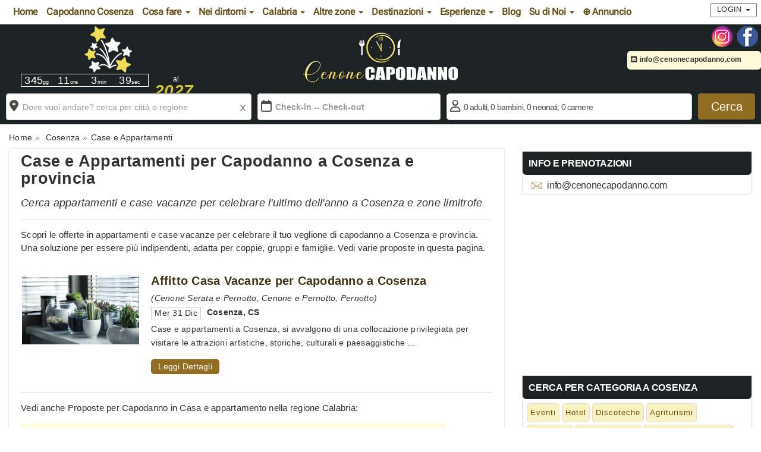

--- FILE ---
content_type: text/html; charset=UTF-8
request_url: https://www.cenonecapodanno.com/cosenza/case-e-appartamenti/
body_size: 18666
content:
 <!DOCTYPE html>
<html lang="it">
<head>
<meta charset="UTF-8">
<meta http-equiv="X-UA-Compatible" content="IE=edge">
<meta name="viewport" content="width=device-width, initial-scale=1">
<link rel="icon" type="image/x-icon" href="https://www.cenonecapodanno.com/cmsportal/site_model/model/1-CenoneCapodanno2.0/images/favicon.ico">
<title>Casa e appartamento Capodanno Cosenza 2027 | Cenonecapodanno.com</title>
<meta name="description" content="Capodanno Case e Appartamenti Cosenza 2027: cerca Case vacanze e Appartamenti in affitto per Capodanno a Cosenza e provincia. Contatta il 3499740804 " />
<meta name="keywords" content="" />
<meta name="robots" content="index,follow" />
<link rel="canonical" href="https://www.cenonecapodanno.com/cosenza/case-e-appartamenti/" />
<link rel="stylesheet" href="https://www.cenonecapodanno.com/cmsportal/common/cache/lib/bootstrap/css/bootstrap.min.css">
<link rel="preload" href="https://www.cenonecapodanno.com/cmsportal/site_model/model/1-CenoneCapodanno2.0/css/site_model.css" as="style" onload="this.onload=null;this.rel='stylesheet'"/>
<link rel="preload" href="https://www.cenonecapodanno.com/cmsportal/site_model/model/1-CenoneCapodanno2.0/css/custom.css" as="style" onload="this.onload=null;this.rel='stylesheet'" />
<link rel="preload" href="https://www.cenonecapodanno.com/cmsportal/page_model/model/cosenza-case-appartamenti/1-InternalCapodanno2.0/css/page_model.css" as="style" onload="this.onload=null;this.rel='stylesheet'"/>


<script src="https://www.cenonecapodanno.com/cmsportal/common/cache/js/jquery-3.5.1.min.js"></script>
<script async src="https://www.cenonecapodanno.com/cmsportal/common/cache/js/fontawesome.js" crossorigin="anonymous"></script>



<link rel="stylesheet" href="https://www.cenonecapodanno.com/cmsportal/common/cache/js/daterangepicker/daterangepicker.css" media="print" onload="this.media='all'" />
<link rel="stylesheet" href="https://www.cenonecapodanno.com/cmsportal/common/cache/js/jqueryui/jquery-ui.css" media="print" onload="this.media='all'"><script defer src="https://www.cenonecapodanno.com/cmsportal/common/cache/js/jqueryui/jquery-ui.js"></script><script defer src="https://www.cenonecapodanno.com/cmsportal/common/cache/js/jqueryui/touch-punch.min.js"></script>

<meta name="google-site-verification" content="shsVfn-Qzf53-3TUteO2DGf-VYhCw3KDpA4ZYNXAKRI" />
<!-- Google tag (gtag.js) -->
<script async src="https://www.googletagmanager.com/gtag/js?id=G-M5WJTFGZRZ"></script>
<script>
  window.dataLayer = window.dataLayer || [];
  function gtag(){dataLayer.push(arguments);}
  gtag('js', new Date());

  gtag('config', 'G-M5WJTFGZRZ');
</script>

<script async src="https://pagead2.googlesyndication.com/pagead/js/adsbygoogle.js?client=ca-pub-6318808103372545"
     crossorigin="anonymous"></script>
</head>
  <body class="page_type_2 cosenza">
	<header class="container bg_theme_header">
		<div class="top-nav bg_theme_second navsticky">
				<nav class="navbar navbar-default">
					<div class="container">
						<div class="navbar-header">
							 <button type="button" class="navbar-toggle collapsed" data-toggle="collapse" data-target="#navbar1" aria-expanded="false" aria-controls="navbar1" id="button-menu-mobile">
							   <span class="sr-only">Toggle navigation</span>
							   <span class="icon-bar"></span>
							   <span class="icon-bar"></span>
							   <span class="icon-bar"></span>
							 </button>
							
								
								 <!-- menu login non loggato visibile su mobile -->
								<div class="visible-xs pull-right ins-annuncio-mobile login-mobile">
									<div class="pull-left">
										

										
											
												
											
											
												
											
											
												<div class="pull-left icon-mail-mobile"><a style="padding: 15px;" href="mailto:info@cenonecapodanno.com?subject=RichiestaInfo" class="link-mail" title="Invia Email"></a></div>
											
										
									</div>
									<ul class="nav navbar-nav navbar-nav-login pull-left">
										<li class="dropdown">
											<a href="#" class="dropdown-toggle collapsed" data-toggle="collapse" data-target="#login-dp-mobile" aria-expanded="false" aria-controls="login-dp-mobile" id="button-login-mobile">Login <span class="caret"></span></a>
										</li>
									</ul>
								</div>
								<!-- fine menu login non loggato visibile su mobile -->
								
								
							
						</div>
						
							
							<!-- menu login non loggato visibile su mobile -->
							<ul id="login-dp-mobile" class="form-login collapse navbar-collapse">
								<li>
									<div class="row">
										<div class="col-md-12">
											<form class="form login-nav" method="post" action="/login" accept-charset="UTF-8">
												<div class="form-group">
													<label class="sr-only" for="Email">Email</label>
													<input type="email" class="form-control" id="Email" name="Email" placeholder="Email" required>
												</div>
												<div class="form-group">
													<label class="sr-only" for="Password">Password</label>
													<input type="password" class="form-control" id="Password" name="Password" placeholder="Password" required>
												</div>
												<div class="form-group">
													<button type="submit" class="btn btn-primary btn-block">Accedi</button>
												</div>
											</form>
											<div class="help-block">
												<a href="/recovery" title="Recupero Password" rel="nofollow">Hai dimenticato la Password?</a>
												<br>Sei nuovo? <a href="/register" class="red" title="registrazione" rel="nofollow"><b>REGISTRATI</b></a> per inserire un Annuncio
											</div>
										</div>
									</div>
								</li>
							</ul>
							<!-- fine menu login non loggato visibile su mobile -->
							
							
						
						<div id="navbar1" class="top-menu collapse navbar-collapse">
							
							<ul id="nav"><li class='menu_64663'><a href='/' title='Home Cenone Capodanno Italia'>Home</a></li><li class='menu_64664'><a href='/cosenza/' title='Cenone Capodanno Cosenza'>Capodanno Cosenza</a></li><li class='dropdown menu_64693'><span class="li_child"  class="dropdown-toggle" data-toggle="dropdown" aria-haspopup="true" aria-expanded="false" aria-disabled="true" >Cosa fare <span class="caret"></span></span><ul class='dropdown-menu'><li class='menu_64694'><a href='/cosenza/cosa-fare-capodanno-cosenza.html' title='Cosa fare per Capodanno a Cosenza e provincia'>Cosa fare a Capodanno a Cosenza</a></li><li class='menu_64695'><a href='/cosenza/hotel/' title='Capodanno Hotel Cosenza'>Hotel</a></li><li class='menu_64696'><a href='/cosenza/discoteche/' title='Capodanno Discoteche Cosenza'>Discoteche</a></li><li class='menu_64697'><a href='/cosenza/ristoranti/' title='Capodanno Ristoranti Cosenza'>Ristoranti</a></li><li class='menu_64698'><a href='/cosenza/agriturismi/' title='Capodanno Agriturismi Cosenza'>Agriturismi</a></li><li class='menu_64699'><a href='/cosenza/ville-e-castelli/' title='Capodanno Ville e Castelli Cosenza'>Ville e Castelli</a></li><li class='menu_64700'><a href='/cosenza/case-e-appartamenti/' title='Capodanno Case e Appartamenti Cosenza'>Case e Appartamenti</a></li><li class='menu_64701'><a href='/cosenza/eventi/' title='Capodanno Eventi Cosenza'>Eventi</a></li><li class='menu_64702'><a href='/cosenza/capodanno-cosenza-in-piazza-in-centro.html' title='Capodanno in Piazza a Cosenza'>Capodanno in Piazza</a></li></ul></li><li class='dropdown menu_73905'><span class="li_child"  class="dropdown-toggle" data-toggle="dropdown" aria-haspopup="true" aria-expanded="false" aria-disabled="true" >Nei dintorni <span class="caret"></span></span><ul class='dropdown-menu'><li class='menu_74090'><a href='/cosenza/capodanno-rossano.html' title='Capodanno a Rossano'>Capodanno a Rossano</a></li><li class='menu_74091'><a href='/cosenza/capodanno-rende.html' title='Capodanno a Rende'>Capodanno a Rende</a></li><li class='menu_74092'><a href='/cosenza/capodanno-acri.html' title='Capodanno ad Acri'>Capodanno ad Acri</a></li><li class='menu_74093'><a href='/cosenza/capodanno-castrovillari.html' title='Capodanno a Castrovillari'>Capodanno a Castrovillari</a></li></ul></li><li class='dropdown menu_64665'><span class="li_child"  class="dropdown-toggle" data-toggle="dropdown" aria-haspopup="true" aria-expanded="false" aria-disabled="true" >Calabria <span class="caret"></span></span><ul class='dropdown-menu'><li class='menu_64666 evidence'><a href='/calabria/' title='Offerte Capodanno Calabria'>Capodanno Calabria</a></li><li class='menu_64667'><a href='/catanzaro/' title='Offerte Capodanno Catanzaro'>Capodanno Catanzaro</a></li><li class='menu_64668'><a href='/crotone/' title='Offerte Capodanno Crotone'>Capodanno Crotone</a></li><li class='menu_64669'><a href='/vibo-valentia/' title='Offerte Capodanno Vibo Valentia'>Capodanno Vibo Valentia</a></li><li class='menu_73736'><a href='/reggio-calabria/' title='Offerte Capodanno Reggio Calabria'>Capodanno Reggio Calabria</a></li></ul></li><li class='dropdown menu_64670'><span class="li_child"  class="dropdown-toggle" data-toggle="dropdown" aria-haspopup="true" aria-expanded="false" aria-disabled="true" >Altre zone <span class="caret"></span></span><ul class="dropdown-menu multi-column columns-3"><div class="row"><div class="col-sm-4"><ul class="multi-column-dropdown"><li class='menu_64671 evidence'><a href='/offerte/nord-italia/' title='Offerte Capodanno Nord Italia'>Capodanno Nord Italia</a></li><li class='menu_64672'><a href='/lombardia/' title='Offerte Capodanno Lombardia'>Capodanno Lombardia</a></li><li class='menu_64673'><a href='/veneto/' title='Offerte Capodanno Veneto'>Capodanno Veneto</a></li><li class='menu_64674'><a href='/piemonte/' title='Offerte Capodanno Piemonte'>Capodanno Piemonte</a></li><li class='menu_64675'><a href='/liguria/' title='Offerte Capodanno Liguria'>Capodanno Liguria</a></li><li class='menu_64676'><a href='/valle-d-aosta/' title='Offerte Capodanno Valle d Aosta'>Capodanno Valle d'Aosta</a></li><li class='menu_64677'><a href='/trentino-alto-adige/' title='Offerte Capodanno Trentino Alto Adige'>Capodanno Trentino Alto Adige</a></li><li class='menu_64678'><a href='/friuli-venezia-giulia/' title='Offerte Capodanno Friuli Venezia Giulia'>Capodanno Friuli Venezia Giulia</a></li><li class='menu_64679'><a href='/emilia-romagna/' title='Offerte Capodanno Emilia Romagna'>Capodanno Emilia Romagna</a></li></li></li></li></li></li></li></li></li></li></li></li></li></li></ul></div><div class="col-sm-4"><ul class="multi-column-dropdown"></li></li></li></li></li></li></li></li></li><li class='menu_64680 evidence'><a href='/offerte/centro-italia/' title='Offerte Capodanno Centro Italia'>Capodanno Centro Italia</a></li><li class='menu_64681'><a href='/toscana/' title='Offerte Capodanno Toscana'>Capodanno Toscana</a></li><li class='menu_64682'><a href='/umbria/' title='Offerte Capodanno Umbria'>Capodanno Umbria</a></li><li class='menu_64683'><a href='/marche/' title='Offerte Capodanno Marche'>Capodanno Marche</a></li><li class='menu_64684'><a href='/lazio/' title='Offerte Capodanno Lazio'>Capodanno Lazio</a></li><li class='menu_64685'><a href='/abruzzo/' title='Offerte Capodanno Abruzzo'>Capodanno Abruzzo</a></li><li class='menu_64686'><a href='/molise/' title='Offerte Capodanno Molise'>Capodanno Molise</a></li></li></li></li></li></li></li></ul></div><div class="col-sm-4"><ul class="multi-column-dropdown"></li></li></li></li></li></li></li></li></li></li></li></li></li></li></li></li><li class='menu_64687 evidence'><a href='/offerte/sud-italia-e-isole/' title='Offerte Capodanno Sud Italia e isole'>Capodanno Sud Italia e isole</a></li><li class='menu_64688'><a href='/campania/' title='Offerte Capodanno Campania'>Capodanno Campania</a></li><li class='menu_64689'><a href='/basilicata/' title='Offerte Capodanno Basilicata'>Capodanno Basilicata</a></li><li class='menu_64690'><a href='/puglia/' title='Offerte Capodanno Puglia'>Capodanno Puglia</a></li><li class='menu_64691'><a href='/sicilia/' title='Offerte Capodanno Sicilia'>Capodanno Sicilia</a></li><li class='menu_64692'><a href='/sardegna/' title='Offerte Capodanno Sardegna'>Capodanno Sardegna</a></li></ul></div></div></ul><li class='dropdown menu_64703'><span class="li_child"  class="dropdown-toggle" data-toggle="dropdown" aria-haspopup="true" aria-expanded="false" aria-disabled="true" >Destinazioni <span class="caret"></span></span><ul class='dropdown-menu'><li class='menu_64704'><a href='/cosenza/offerte/terme-spa-benessere/' title='Offerte Capodanno alle Terme o SPA a Cosenza e provincia'>Capodanno alle Terme o SPA</a></li><li class='menu_64705'><a href='/cosenza/offerte/montagna/' title='Offerte Capodanno Montagna a Cosenza e provincia'>Capodanno in Montagna</a></li><li class='menu_64706'><a href='/cosenza/offerte/al-mare/' title='Offerte Capodanno Al Mare a Cosenza e provincia'>Capodanno al Mare</a></li><li class='menu_64707'><a href='/cosenza/offerte/citta-d-arte/' title='Offerte Capodanno nelle Citt&agrave; d Arte a Cosenza e provincia'>Capodanno nelle Citt&agrave; d'Arte</a></li><li class='menu_64708'><a href='/cosenza/offerte/centro-citta/' title='Offerte Capodanno in Centro Citt&agrave; a Cosenza e provincia'>Capodanno in Centro Citt&agrave;</a></li><li class='menu_64709'><a href='/cosenza/offerte/campagna-verde-collina/' title='Offerte Capodanno in Campagna nel Verde a Cosenza e provincia'>Capodanno in Campagna nel Verde</a></li></ul></li><li class='dropdown menu_64710'><span class="li_child"  class="dropdown-toggle" data-toggle="dropdown" aria-haspopup="true" aria-expanded="false" aria-disabled="true" >Esperienze <span class="caret"></span></span><ul class='dropdown-menu'><li class='menu_64711'><a href='/cosenza/offerte/per-coppie/' title='Capodanno Per Coppie a Cosenza e provincia'>Capodanno Per Coppie</a></li><li class='menu_64712'><a href='/cosenza/offerte/per-famiglie-con-bambini/' title='Capodanno per Famiglie a Cosenza e provincia'>Capodanno per Famiglie</a></li><li class='menu_64713'><a href='/cosenza/offerte/musica-dal-vivo/' title='Capodanno con Musica dal Vivo a Cosenza e provincia' rel='nofollow'>Capodanno con Musica dal Vivo</a></li><li class='menu_64714'><a href='/cosenza/offerte/musica-dj-set/' title='Capodanno con Musica Dj Set a Cosenza e provincia' rel='nofollow'>Capodanno con Musica Dj Set</a></li><li class='menu_64715'><a href='/cosenza/offerte/cenone-serata-e-pernotto/' title='Cenone serata e pernotto a Cosenza e provincia' rel='nofollow'>Cenone serata e pernotto</a></li><li class='menu_64716'><a href='/cosenza/offerte/cenone-e-serata/' title='Cenone e serata a Cosenza e provincia' rel='nofollow'>Cenone e serata</a></li></ul></li><li class='menu_68032'><a href='/cosenza/blog/' title='Blog e News sul Capodanno' rel='follow'>Blog</a></li><li class='dropdown menu_64717'><span class="li_child"  class="dropdown-toggle" data-toggle="dropdown" aria-haspopup="true" aria-expanded="false" aria-disabled="true" >Su di Noi <span class="caret"></span></span><ul class='dropdown-menu'><li class='menu_74548'><a href='/partner' title='Diventa Partner'>Diventa Partner</a></li><li class='menu_64718'><a href='/chi-siamo.html' title='Chi Siamo'>Chi Siamo</a></li><li class='menu_64719'><a href='/faq.html' title='Domande Frequenti'>FAQ - Domande Frequenti</a></li></ul></li><li class='menu_67912'><a href='/register' title='Inserisci Annuncio' rel='nofollow'>&oplus; Annuncio</a></li></ul>
							
							<div class="visible-xs menu-social-mobile text-center m-t-10 m-b-10">
								 
									<a href="https://www.instagram.com/cenonecapodanno/" title="Seguici sulla pagina Instagram di cenonecapodanno.com" target="_blank"><img src="/cmsportal/common/cache/images/ig.png" alt="Seguici sulla pagina Instagram di cenonecapodanno.com" height="35" width="35" loading="lazy"></a>
								
								 
									<a href="https://www.facebook.com/cenonecapodanno" title="Seguici sulla pagina Facebook di cenonecapodanno.com" target="_blank"><img src="/cmsportal/common/cache/images/fb.png" alt="Seguici sulla pagina Facebook di cenonecapodanno.com" height="35" width="35" loading="lazy"></a>
								
							</div>
							
								
								<!-- menu login non loggato visibile su desktop -->
									<div class="hidden-xs pull-right navbar-right">
										<ul class="nav navbar-nav navbar-nav-login pull-left">
											<li class="dropdown">
												<a href="#" class="dropdown-toggle" data-toggle="dropdown">Login <span class="caret"></span></a>
												<ul id="login-dp" class="dropdown-menu">
													<li>
														<div class="row">
															<div class="col-md-12">
																<form class="form login-nav" method="post" action="/login" accept-charset="UTF-8">
																	<div class="form-group">
																		<label class="sr-only" for="Email">Email</label>
																		<input type="email" class="form-control" id="Email" name="Email" placeholder="Email" required>
																	</div>
																	<div class="form-group">
																		<label class="sr-only" for="Password">Password</label>
																		<input type="password" class="form-control" id="Password" name="Password" placeholder="Password" required>
																	</div>
																	<div class="form-group">
																		<button type="submit" class="btn btn-primary btn-block">Accedi</button>
																	</div>
																</form>
																<div class="help-block">
																	<a href="/recovery" title="Recupero Password" rel="nofollow">Hai dimenticato la Password?</a>
																	<br>Sei nuovo? <a href="/register" class="red" title="registrazione" rel="nofollow"><b>REGISTRATI</b></a> per inserire un Annuncio
																</div>
															</div>
															
														</div>
													</li>
												</ul>
											</li>
										</ul>
									</div>
								<!-- fine menu login non loggato visibile su desktop -->
								
								
							
						</div>
					</div>
				</nav>
		</div>
		<span class="caption-page">cenonecapodanno.com - cenoni, feste, discoteche, hotel, agriturismi, tutto su come passare il capodanno d'Italia</span>
		<div class="header-content">
			<div class="logo">
				
				<a href="/" title="Home cenonecapodanno.com"><img loading="eager" src="/cmsportal/common/cache/images/logos/logo2.png

" alt="Home cenonecapodanno.com" class="img-responsive" height="105" width="320"></a>
				 
					<div id="countdown">
						<div id="defaultCountdown"></div>
						<span class="newyear">al 
						<span class="newyeartext"><b><i><script type="text/javascript">var austDay = new Date();var capodanno= austDay.getFullYear() + 1; document.write(capodanno);</script></i></b></span>
						</span>
					</div>
				
			</div>
			<div class="header-content-right">
				<div id="contact_dx">
					<div class="social hidden-xs">
						<ul>
						 
							<li><a href="https://www.instagram.com/cenonecapodanno/" title="Seguici sulla pagina Instagram di cenonecapodanno.com" target="_blank"><img src="/cmsportal/common/cache/images/ig.png" alt="Seguici sulla pagina Instagram di cenonecapodanno.com" height="35" width="35" loading="lazy"></a></li>
						
						 
							<li><a href="https://www.facebook.com/cenonecapodanno" title="Seguici sulla pagina Facebook di cenonecapodanno.com" target="_blank"><img src="/cmsportal/common/cache/images/fb.png" alt="Seguici sulla pagina Facebook di cenonecapodanno.com" height="35" width="35" loading="lazy"></a></li>
						
						<!--
						 
							<li><a href="/rss/articles/index.php" title="Abbonati al Feed Rss di cenonecapodanno.com" target="_blank"><img src="/cmsportal/common/cache/images/rss.png" alt="Segui Feed Rss"></a></li>
						
						-->
						</ul>
					</div>
					<div class="info hidden-xs">
						

						
							
								
							
							
								
							
							
								 <p><a href="mailto:info@cenonecapodanno.com?subject=RichiestaInfo" class="link-mail"><i class="fa-solid fa-square-envelope"></i> info@cenonecapodanno.com</a> </p>
							
						
					</div>
				</div>
			</div>

		</div>
		<div class="clear"></div>
			<!--
		   <nav class="navbar navbar-default navsticky">
			   <div id="navbar2" class="nocollapse nonavbar-collapse">
			   
				 <ul class="nav navbar-nav nocollapsenavbar"><li class='menu_41010'><a href='/cosenza/hotel/' title='Hotel Cosenza'>Hotel</a></li><li class='menu_41011'><a href='/cosenza/eventi/' title='Eventi Cosenza'>Eventi</a></li><li class='menu_41012'><a href='/cosenza/discoteche/' title='Discoteche Cosenza'>Discoteche</a></li><li class='menu_41013'><a href='/cosenza/agriturismi/' title='Agriturismi Cosenza'>Agriturismi</a></li><li class='menu_41014'><a href='/cosenza/ristoranti/' title='Ristoranti Cosenza'>Ristoranti</a></li><li class='menu_41015'><a href='/cosenza/ville-e-castelli/' title='Ville e Castelli Cosenza'>Ville e Castelli</a></li><li class='menu_41016'><a href='/cosenza/case-e-appartamenti/' title='Case e Appartamenti Cosenza'>Case e Appartamenti</a></li></ul>
				
			   </div>
		   </nav>
		   -->
	</header>
	<div class="container p-l-0 p-r-0 bg_theme_first">
		
			
				<div >
					<div id="box-search-mobile">
						<div class="search_precompiled col-xs-12">
								<div class="wrapper">
									<div class="content">
										<div class="where"><span class="empty">Dove vuoi andare? cerca per citt&agrave; o regione</span></div>
										<div class="others"></div>
									</div>
								</div>
						</div>
						
					</div>

					<form id="search_form" name="search_form" action="/cmsportal/module/search/search.php" method="GET">
					<div class="box-search m-t-20 m-b-20">
						<div class="row">
							
								<div class="geo col-md-4">
	<div class="form-group">
		<div class="search-container">
		<input type="text" class="form-control" id="val" name="val" placeholder="Dove vuoi andare? cerca per citt&agrave; o regione" value="" maxlength="50" required>
		<div id="search-autocomplete"></div>
		<span class="reset"></span>
		</div>
		<script>
$(document).ready(function(){
	$(function() {
		// URL del file JSON contenente i risultati di ricerca
		var url = "/cmsportal/module/search/json/data.json";

		// Funzione di autocompletamento
		$("#val").autocomplete({
			source: function(request, response) {
				$.ajax({
					url: url,
					dataType: "json",
					success: function(data) {
						// Filtra i risultati in base al termine di ricerca
						var results = $.map(data, function(item) {
							if ((item.Name.toLowerCase().indexOf(request.term.toLowerCase()) !== -1) || (item.Region.toLowerCase().indexOf(request.term.toLowerCase()) !== -1)) {
								return {
									label: item.Name + ((item.Region != '') ? ', '+item.Region :"")+", "+item.Country,
									region: item.Region,
									F_Nazione: item.F_Nazione,
									F_Regione: item.F_Regione,
									F_Provincia: item.F_Provincia,
									F_Citta: item.F_Citta,
									val_type: item.val_type,
									SlugGeo: item.SlugGeo
								};
							}
						});
						response(results.slice(0, 6));
					}
				});
			},
			minLength: 0,
			appendTo: "#search-autocomplete",
			select: function(event, ui) {
				// Azioni da compiere quando un elemento viene selezionato
				//console.log("Hai selezionato: " + ui.item.label);
				var region=ui.item.region;
				var F_Nazione=ui.item.F_Nazione;
				var F_Regione=ui.item.F_Regione;
				var F_Provincia=ui.item.F_Provincia;
				var F_Citta=ui.item.F_Citta;
				var val_type=ui.item.val_type;
				var SlugGeo=ui.item.SlugGeo;
				$("#F_Nazione").val(F_Nazione);
				$("#F_Regione").val(F_Regione);
				$("#F_Provincia").val(F_Provincia);
				$("#F_Citta").val(F_Citta);
				$("#val_type").val(val_type);
				$("#SlugGeo").val(SlugGeo);
				$("#autocomplete").val("1");
			}
		});
		$("#val").focus(function(){
			$(this).keydown();
		}); 
	});
	
	$(function() {
		$( "#search_form .submit_search" ).on( "click", function( event ) {
			var val_search=$("#val").val();
			if( val_search.indexOf(",") >= 0){
				$('#search_form').submit();
			}else{
				//alert( "Non contiene virgola, modifica valori input poi submit" );
				$.ajax({
					url: "/cmsportal/module/search/include/get_searchval_json.php", 
					dataType: "json",
					async: false,
					data: {"val_search": val_search},  
					success: function(json){
							if(json.Name!=""){
								$("#val").val(json.Name + ((json.Region != '') ? ', '+json.Region :"")+ ((json.Country != '') ? ', '+json.Country :""));
								$("#F_Nazione").val(json.F_Nazione);
								$("#F_Regione").val(json.F_Regione);
								$("#F_Provincia").val(json.F_Provincia);
								$("#F_Citta").val(json.F_Citta);
								$("#val_type").val(json.val_type);
								$("#SlugGeo").val(json.SlugGeo);
							}
					},
					error:  function(richiesta,stato){
							errore= "<b>AJAX fallita:</b><br>"+richiesta.status+" "+stato;
								$("#errprovincia").html(errore);
								return false;
					}
				});
			}
		});
	});

});
</script>
		<input type="hidden" id="val_type" name="val_type" value="">
		<input type="hidden" id="F_Nazione" name="F_Nazione" value="">
		<input type="hidden" id="F_Regione" name="F_Regione" value="">
		<input type="hidden" id="F_Provincia" name="F_Provincia" value="">
		<input type="hidden" id="F_Citta" name="F_Citta" value="">
		<input type="hidden" id="SlugGeo" name="SlugGeo" value="">
	</div>
</div>
							
								<script>
$(document).ready(function(){
$('#search_form #DateRange').daterangepicker({
	"autoUpdateInput": false,
    "locale": {
        "format": "DD/MM/YYYY",
        "separator": " - ",
        "applyLabel": "Applica",
        "cancelLabel": "Cancella",
        "fromLabel": "Da",
        "toLabel": "A",
        "customRangeLabel": "Custom",
        "weekLabel": "W",
        "daysOfWeek": [
            "Dom","Lun","Mar","Mer","Gio","Ven","Sab"
        ],
        "monthNames": [
            "Gennaio","Febbraio","Marzo","Aprile","Maggio","Giugno","Luglio","Agosto","Settembre","Ottobre","Novembre","Dicembre"
        ],
        "firstDay": 1
    },
    "minDate": "25/12/2026",
    "maxDate": "06/01/2027",
    "opens": "center",
	"autoApply": true,
}, function(start, end, label) {
  console.log('Nuovo periodo selezionato ' + start.format('YYYY-MM-DD') + ' a ' + end.format('YYYY-MM-DD') + ' (predefined range: ' + label + ')');
});

	$('#search_form input[name="DateRange"]').on('apply.daterangepicker', function(ev, picker) {
		$(this).val(picker.startDate.format('DD/MM/YYYY') + ' - ' + picker.endDate.format('DD/MM/YYYY'));
	});

	$('#search_form input[name="DateRange"]').on('cancel.daterangepicker', function(ev, picker) {
		$(this).val('');
	});
});
</script>
<div class="date-range col-md-3">
	<div class="form-group">
		<input type="text" class="form-control" name="DateRange" id="DateRange" placeholder="Check-in -- Check-out" value=""  inputmode='none' onkeydown="return false;"  />
	</div>
</div>
							
								<script>
  $(document).ready(function(){
	
	$(document).mouseup(function(e) {
		if (e.target.className != 'Occupancy' && !$('#search_form .Occupancy').find(e.target).length) {
			$("#search_form .Occupancy").hide();
		}
		$('#search_form .GuestsField').click(function() {
		  $('#search_form .Occupancy').toggle(0);
		});
	});

	$(function(){
		  var qty_adults = '#search_form #qty_adults';
		  var qty_childs = '#search_form #qty_childs';
		  var qty_newborns = '#search_form #qty_newborns';
		  var qty_rooms = '#search_form #qty_rooms';
		  var val_adults = '#search_form .val_adults';
		  var val_childs = '#search_form .val_childs';
		  var val_newborns = '#search_form .val_newborns';
		  var val_rooms = '#search_form .val_rooms';
		  var val_pets = '#search_form .val_pets';
		  var lab_adults = '#search_form .lab_adults';
		  var lab_childs = '#search_form .lab_childs';
		  var lab_newborns = '#search_form .lab_newborns';
		  var lab_rooms = '#search_form .lab_rooms';

		  var max_adults_search=30;
		  var max_childs_search=10;
		  var max_newborns_search=10;
		  var max_rooms_search=30;
		  
		  //Set default value to n (n = 1)
		  $(qty_adults).val(0);
		  $(qty_childs).val(0);
		  $(qty_newborns).val(0);
		  $(qty_rooms).val(0);

		  cur_adults_s=$(qty_adults).val();
		  cur_childs_s=$(qty_childs).val();
		  cur_newborns_s=$(qty_newborns).val();
		  cur_rooms_s=$(qty_rooms).val();

		  //On click add 1 to n
		  $('#search_form .adults .plus').on('click', function(e){
			e.preventDefault();
			if(cur_adults_s<max_adults_search){
				++cur_adults_s;
				$(qty_adults).val(cur_adults_s);
				$(val_adults).html(cur_adults_s);
				if(cur_adults_s==1){
					$(lab_adults).html("<b>adulto</b>");
				}else if(cur_adults_s>1){
					$(lab_adults).html("<b>adulti</b>");
				}
				$('#search_form .adults .min').prop("disabled", false);
			}
		  });
		  $('#search_form .childs .plus').on('click', function(e){
			e.preventDefault();
			if(cur_childs_s<max_childs_search){
				++cur_childs_s;
				$(qty_childs).val(cur_childs_s);
				$(val_childs).html(cur_childs_s);
				if(cur_childs_s==1){
					$(lab_childs).html("<b>bambino</b>");
				}else if(cur_childs_s>1){
					$(lab_childs).html("<b>bambini</b>");
				}
				$('#search_form .childs .min').prop("disabled", false);
			}
		  });
		  $('#search_form .newborns .plus').on('click', function(e){
			e.preventDefault();
			if(cur_newborns_s<max_newborns_search){
				++cur_newborns_s;
				$(qty_newborns).val(cur_newborns_s);
				$(val_newborns).html(cur_newborns_s);
				if(cur_newborns_s==1){
					$(lab_newborns).html("<b>neonato</b>");
				}else if(cur_newborns_s>1){
					$(lab_newborns).html("<b>neonati</b>");
				}
				$('#search_form .newborns .min').prop("disabled", false);
			}
		  });
		  $('#search_form .rooms .plus').on('click', function(e){
			e.preventDefault();
			if(cur_rooms_s<max_rooms_search){
				++cur_rooms_s;
				$(qty_rooms).val(cur_rooms_s);
				$(val_rooms).html(cur_rooms_s);
				if(cur_rooms_s==1){
					$(lab_rooms).html("<b>camera</b>");
				}else if(cur_rooms_s>1){
					$(lab_rooms).html("<b>camere</b>");
				}
				$('#search_form .rooms .min').prop("disabled", false);
			}
		  });

			//On click remove 1 to n
		  $('#search_form .adults .min').on('click', function(e){
			e.preventDefault();
			if (cur_adults_s >= 1) {
				--cur_adults_s
				$(qty_adults).val(cur_adults_s);
				$(val_adults).html(cur_adults_s);
				if(cur_adults_s==1){
					$(lab_adults).html("<b>adulto</b>");
				}else if(cur_adults_s>1){
					$(lab_adults).html("<b>adulti</b>");
				}else if(cur_adults_s==0){
					$(lab_adults).html("adulti");
					$('#search_form .adults .min').prop("disabled", true);
				}
			}
		  });
		  $('#search_form .childs .min').on('click', function(e){
			e.preventDefault();
			if (cur_childs_s >= 1) {
				--cur_childs_s
				$(qty_childs).val(cur_childs_s);
				$(val_childs).html(cur_childs_s);
				if(cur_childs_s==1){
					$(lab_childs).html("<b>bambino</b>");
				}else if(cur_childs_s>1){
					$(lab_childs).html("<b>bambini</b>");
				}else if(cur_childs_s==0){
					$(lab_childs).html("bambini");
					$('#search_form .childs .min').prop("disabled", true);
				}
			} 
		  });
		  $('#search_form .newborns .min').on('click', function(e){
			e.preventDefault();
			if (cur_newborns_s >= 1) {
				--cur_newborns_s
				$(qty_newborns).val(cur_newborns_s);
				$(val_newborns).html(cur_newborns_s);
				if(cur_newborns_s==1){
					$(lab_newborns).html("<b>neonato</b>");
				}else if(cur_newborns_s>1){
					$(lab_newborns).html("<b>neonati</b>");
				}else if(cur_newborns_s==0){
					$(lab_newborns).html("neonati");
					$('#search_form .newborns .min').prop("disabled", true);
				}
			}
		  });
		  $('#search_form .rooms .min').on('click', function(e){
			e.preventDefault();
			if (cur_rooms_s >= 1) {
				--cur_rooms_s
				$(qty_rooms).val(cur_rooms_s);
				$(val_rooms).html(cur_rooms_s);
				if(cur_rooms_s==1){
					$(lab_rooms).html("<b>camera</b>");
				}else if(cur_rooms_s>1){
					$(lab_rooms).html("<b>camere</b>");
				}else if(cur_rooms_s==0){
					$(lab_rooms).html("camere");
					$('#search_form .rooms .min').prop("disabled", true);
				}
			}
		  });

		$('#search_form #slider_pets').on('click',function(e) {
		e.preventDefault();
		  $('#search_form input[id^=pets_check]').each(function() {
				if( $(this).is(':checked') ) {
					$(this).attr("checked", false);
					$(val_pets).html("");
				}else if(!$(this).is(':checked')){
					$(this).attr("checked", true);
					$(val_pets).html("<b>, con animali</b>");
				}
		  });
		});
	});

});
</script>
<div class="guestsfield col-md-4 GuestCol">
	<div class="form-group">
		<div class="GuestsField">
			<span class="guest_adults"><span class="val_adults">0</span> <span class="lab_adults">adulti</span>,</span>
			<span class="guest_childs"><span class="val_childs">0</span> <span class="lab_childs">bambini</span>,</span>
			<span class="guest_newborns"><span class="val_newborns">0</span> <span class="lab_newborns">neonati</span>,</span>
			<span class="guest_rooms"><span class="val_rooms">0</span> <span class="lab_rooms">camere</span></span>
			<span class="guest_pets"><span class="val_pets"></span></span>
		</div>
		<div class="Occupancy">
			<div class="field adults">
				<div class="label"><span class="name">Adulti</span><span class="note"></span></div>
				<div class="input">
					<button class="min button" disabled>-</button><input type="text" name="qty_adults" class="qty" id="qty_adults" maxlength="2" required inputmode='none' onkeydown="return false;" readonly value="0" /><button class="plus button">+</button>
				</div>
			</div>
			<div class="field childs">
				<div class="label"><span class="name">Bambini</span><span class="note"> (Da 3 a 12 anni)</span></div>
				<div class="input">
					<button class="min button" disabled>-</button><input type="text" name="qty_childs" class="qty" id="qty_childs" maxlength="2" required inputmode='none' onkeydown="return false;" readonly value="0" /><button class="plus button">+</button>
				</div>
			</div>
			<div class="field newborns">
				<div class="label"><span class="name">Neonati</span><span class="note"> (Da 0 a 3 anni)</span></div>
				<div class="input">
					<button class="min button" disabled>-</button><input type="text" name="qty_newborns" class="qty" id="qty_newborns" maxlength="2" required inputmode='none' onkeydown="return false;" readonly value="0" /><button class="plus button">+</button>
				</div>
			</div>
			<div class="field rooms">
				<div class="label"><span class="name">Camere</span></div>
				<div class="input">
					<button class="min button" disabled>-</button><input type="text" name="qty_rooms" class="qty" id="qty_rooms" maxlength="2" required inputmode='none' onkeydown="return false;" readonly value="0" /><button class="plus button">+</button>
				</div>
			</div>
			<div class="field pets">
				<div class="label"><span class="name">Animali domestici</span></div>
				<div class="input">
					<label class="switch"><input type="checkbox" name="pets_check" id="pets_check" ><div class="slider round" id="slider_pets"></div></label>
				</div>
			</div>
			<div class="field ok text-center">
				<input type="button" value="Ok" class="btn-ok" />
			</div>
		</div>
	</div>
</div>
							
							<script>
							  $(document).ready(function(){
								$("#search_form").on('submit',function(e) {
									$("#Invia_Richiesta").prop("disabled",true);
								});

								$("#search_form").on('click', function(e){
								  $(".box-contact-stycky").css("display", "none").fadeOut();
								});
							});
							</script>
							<div class="col-md-1">
								<div class="form-group"><input value="Cerca" name="submit" id="submit_search" class="btn btn-primary btn-block submit_search" type="submit"></div>
							</div>
						</div>
					</div>
					<input type="hidden" name="search" value="search"> 
					</form>
				</div>
			
		
		<main id="info-home" class="row">   
			
				<div class="col-md-12 hidden-xs breadcrumb-content">
					
					<ol class="breadcrumb" itemscope itemtype="http://schema.org/BreadcrumbList"><li class="breadcrumb-item" itemprop="itemListElement" itemscope itemtype="http://schema.org/ListItem"><a href='/' itemprop="item"><span itemprop="name">Home</span></a><meta itemprop="position" content="1" /></li><li class="breadcrumb-item" itemprop="itemListElement" itemscope itemtype="http://schema.org/ListItem"> <a href='/cosenza/' itemprop="item"><span itemprop="name"> Cosenza</span></a><meta itemprop="position" content="2" /></li><li class="breadcrumb-item" itemprop="itemListElement" itemscope
      itemtype="http://schema.org/ListItem"><a itemprop="item" href='/cosenza/case-e-appartamenti/' title='Cenone Capodanno Case e Appartamenti'><span itemprop="name">Case e Appartamenti</span></a><meta itemprop="position" content="3" /></li></ol>
				</div>
			
			
				<div class="col-md-12 box-content-container">
	<div class="left-cloumn col-md-8">
		<div class="box-container">
			<div class="header-category">
				<h1 class="page-title">Case e Appartamenti per Capodanno a Cosenza e provincia
				</h1>
				
					<h2 id="sub_title_page">Cerca appartamenti e case vacanze per celebrare l'ultimo dell'anno a Cosenza e zone limitrofe</h2>
				
			</div>
			<div id="paragraph_page"><p>Scopri le offerte in appartamenti e case vacanze per celebrare il tuo veglione di capodanno a Cosenza e provincia. Una soluzione per essere pi&ugrave; indipendenti, adatta per coppie, gruppi e famiglie. Vedi varie proposte in questa pagina.</p></div>
			
			<section id="list-category" class="col-md-12 p-l-0 p-r-0 no-border">
				
					
						
					
					<article class="visual1 bg_theme_second col-md-12 col-sm-12 col-xs-12">
	<div class="visual1-wrapper" itemscope itemtype="http://schema.org/Event">
		<div class="thumbsection">
			<a itemprop="url" href="https://www.cenonecapodanno.com/case-e-appartamenti/225825/affitto-casa-vacanze-capodanno-cosenza/" title="Clicca link a Affitto Casa Vacanze per Capodanno a Cosenza">
			<img src="https://www.cenonecapodanno.com/cmsportal/common/cache/content_manager/images/225825/large/affitto-casa-vacanze-capodanno-cosenza.jpg" alt="Foto Casa e appartamento Cosenza Capodanno" title="Affitto Casa Vacanze Capodanno Cosenza" itemprop="image" loading="lazy"></a>
		</div>
		<div class="content_info">
			<h3 itemprop="name"><a href="https://www.cenonecapodanno.com/case-e-appartamenti/225825/affitto-casa-vacanze-capodanno-cosenza/" title="Clicca link a Affitto Casa Vacanze per Capodanno a Cosenza">Affitto Casa Vacanze per Capodanno a Cosenza</a></h3>
			<div class="visual1-category">(Cenone Serata e Pernotto, Cenone e Pernotto, Pernotto)</div>
			<div class="visual1-datelocation col-md-12 col-sm-12 col-xs-12 p-l-0">	
				<div class="visual1-date" itemprop="startDate" content="2025-12-31T20:00:00+01:00">Mer 31 Dic</div>
				<div class="visual1-location" itemprop="location" itemscope itemtype="http://schema.org/Place">
	<div itemprop="name">
	<div itemprop="address" itemscope itemtype="http://schema.org/PostalAddress">
		<span itemprop="addressLocality">Cosenza</span>,  <span itemprop="addressRegion">CS</span>
	</div>
	</div>
</div>
			</div>
			<div class="visual1-description" itemprop="description"><p>
Case e appartamenti a Cosenza, si avvalgono di una collocazione privilegiata per visitare le attrazioni artistiche, storiche, culturali e paesaggistiche ...</p></div>
			<div class="visual1-content-center col-md-12 col-sm-12 col-xs-12 p-l-0">
				
			</div>
			<span class="visual1-more hidden-xs"><a itemprop="url" href="https://www.cenonecapodanno.com/case-e-appartamenti/225825/affitto-casa-vacanze-capodanno-cosenza/" title="Leggi tutto Affitto Casa Vacanze per Capodanno a Cosenza">Leggi Dettagli</a></span>	
		</div>
	</div>
</article>
				
				
			</section>
			
			
			
				<div id="bottom-page"><p>Vedi anche Proposte per Capodanno in Casa e appartamento nella regione Calabria:</p>
<ul class="list_other_link">
<li><a title="Capodanno in Calabria in Case e Appartamenti" href="https://www.cenonecapodanno.com/calabria/case-e-appartamenti/">Capodanno in Casa e appartamento in Calabria</a></li>
</ul>
<p>Per avere ulteriori informazioni su Case e Appartamenti per Capodanno a Cosenza e zone limitrofe, <a class="anchor" href="#cform">contattaci</a> attraverso il modulo qui in basso.</p>
<p>Se stai cercando un modo unico e affascinante per trascorrere il Capodanno, la provincia di Cosenza e i suoi dintorni sono la scelta perfetta. Con la loro storia, cultura e paesaggi mozzafiato, questa zona offre una vasta gamma di attrazioni che renderanno la tua vacanza indimenticabile.</p>
<p><strong>Cosenza</strong>, la capitale della provincia, &egrave; una citt&agrave; ricca di storia e cultura. Potrai visitare il <strong>Castello Svevo</strong>, una maestosa fortezza che domina la citt&agrave;, e scoprire le stradine caratteristiche del centro storico. Non perderti il <strong>Duomo di Cosenza</strong>, un capolavoro di arte e architettura, e il <strong>Teatro Rendano</strong>, che offre spettacoli teatrali di alto livello.</p>
<p>Ma la provincia di Cosenza offre molto di pi&ugrave;. Se sei un amante della natura, non puoi perderti il <strong>Parco Nazionale della Sila</strong>, con i suoi boschi secolari e i laghi cristallini. Qui potrai praticare escursioni, passeggiate a cavallo o semplicemente rilassarti immerso nella natura incontaminata.</p>
<p>Se invece sei interessato alla cultura e alla storia, ti consiglio di visitare <strong>Paola</strong>, la citt&agrave; natale di San Francesco di Paola. Qui potrai visitare il <strong>Santuario di San Francesco di Paola</strong>, un luogo di grande spiritualit&agrave; e bellezza, e ammirare la vista panoramica sulla costa tirrenica.</p>
<p>Per gli amanti del mare, la provincia di Cosenza offre numerose localit&agrave; balneari, come <strong>Diamante</strong> e <strong>Praia a Mare</strong>. Qui potrai rilassarti sulla spiaggia, fare un tuffo nelle acque cristalline e gustare deliziosi piatti di pesce nei numerosi ristoranti lungo il mare.</p>
<p>E durante il periodo natalizio e di Capodanno, la provincia di Cosenza si anima di eventi e manifestazioni. Potrai partecipare alle tradizionali <strong>presepi viventi</strong>, visitare i mercatini di Natale e assistere a spettacoli e concerti. Non perderti il suggestivo <strong>presepe di Cerchiara di Calabria</strong>, uno dei pi&ugrave; grandi e belli d'Italia.</p>
<p>Inoltre, se stai cercando una soluzione di alloggio per il tuo soggiorno, ti consiglio di optare per una<strong> casa o un appartamento in affitto</strong>. Questa opzione ti permetter&agrave; di vivere l'atmosfera locale, di avere pi&ugrave; spazio e di risparmiare rispetto a un hotel.</p>
<p>Quindi, se vuoi trascorrere un Capodanno indimenticabile, scegli la provincia di Cosenza e i suoi dintorni. Ti aspettano storia, cultura, paesaggi mozzafiato e tante attivit&agrave; da fare. Non perderti l'opportunit&agrave; di vivere un'esperienza unica in una delle zone pi&ugrave; affascinanti d'Italia.</p>
<h2>Perch&egrave; passare il capodanno in casa o appartamento a Cosenza e dintorni?</h2>
<p>Se stai cercando un modo diverso e pi&ugrave; intimo per festeggiare il Capodanno, allora considera di trascorrere questa occasione speciale in una casa vacanze o appartamento a Cosenza e dintorni. Ci sono molti vantaggi e buoni motivi per scegliere questa opzione rispetto ad altre location tradizionali come hotel, ristoranti, agriturismi, discoteche, ville, casali e castelli.</p>
<p><strong>Per le famiglie</strong></p>
<ul>
<li>Pace e tranquillit&agrave;: potrai godere di un ambiente familiare e rilassante, lontano dal trambusto delle feste in luoghi affollati.</li>
<li>Privacy: avrai tutto lo spazio necessario per te e la tua famiglia, senza dover condividere spazi comuni con estranei.</li>
<li>Flessibilit&agrave;: potrai organizzare le attivit&agrave; in base alle esigenze dei tuoi bambini e avere a disposizione una cucina attrezzata per preparare i pasti preferiti della tua famiglia.</li>
</ul>
<p><strong>Per le coppie</strong></p>
<ul>
<li>Romanticismo: potrai creare un'atmosfera romantica e intima per festeggiare il Capodanno insieme alla tua dolce met&agrave;.</li>
<li>Libert&agrave;: avrai la libert&agrave; di scegliere come trascorrere il tuo tempo senza vincoli di orari o regole.</li>
<li>Costi ridotti: risparmi sui costi delle cene e degli eventi organizzati dai ristoranti, senza rinunciare al divertimento.</li>
</ul>
<p><strong>Per i gruppi di amici</strong></p>
<ul>
<li>Convivialit&agrave;: potrete stare tutti insieme sotto lo stesso tetto, creando un'atmosfera di festa e divertimento.</li>
<li>Economicit&agrave;: dividendo le spese tra tutti, risparmierete sul costo complessivo rispetto ad altre soluzioni.</li>
<li>Libert&agrave; di scelta: potrete organizzare feste private, cenare a casa o esplorare i locali e le discoteche della zona.</li>
</ul>
<p>Quindi, se vuoi rendere il tuo Capodanno davvero speciale, considera di prenotare una casa vacanze o appartamento a Cosenza e dintorni. Potrai godere di tutti i comfort di una vera casa, con la flessibilit&agrave; e l'intimit&agrave; che solo questo tipo di soluzione pu&ograve; offrire. Non perdere l'opportunit&agrave; di vivere un'esperienza unica e indimenticabile!</p>
<h2>Quale tipo di case affittare per capodanno a Cosenza e dintorni?</h2>
<p>Se stai cercando una sistemazione per trascorrere il Capodanno a Cosenza e dintorni, hai diverse opzioni a tua disposizione. La scelta del tipo di casa o appartamento dipende dalle tue esigenze e dal numero di persone con cui viaggi.</p>
<p>Se sei una coppia in cerca di un soggiorno romantico, un <strong>monolocale</strong> potrebbe essere la scelta ideale. Questi appartamenti compatti offrono una soluzione intima e accogliente per una fuga romantica. Potrai goderti la privacy e il comfort di un ambiente tutto per voi.</p>
<p>Se invece viaggi con la tua famiglia, un <strong>trilocale</strong> potrebbe essere la soluzione migliore. Questi appartamenti spaziosi offrono camere separate per i genitori e i bambini, garantendo a tutti un po' di privacy. Potrete trascorrere piacevoli momenti in famiglia nella zona giorno comune e avere spazi sufficienti per muovervi liberamente.</p>
<p>Se sei un gruppo di amici in cerca di divertimento, potreste considerare l'opzione di affittare una <strong>villa</strong> o una <strong>villetta</strong>. Queste case indipendenti offrono ampi spazi interni ed esterni, perfetti per organizzare feste o cene con gli amici. Avrete la libert&agrave; di godervi il vostro soggiorno senza preoccuparvi di disturbare i vicini.</p>
<p>Se invece desideri un'esperienza pi&ugrave; rustica e autentica, potresti optare per un <strong>casale</strong>. Queste antiche strutture ristrutturate offrono un'atmosfera unica, immersa nella natura. Potrai goderti il fascino della campagna e assaporare la tradizione culinaria locale.</p>
<p>Infine, se sei un amante dello stile moderno e industriale, potresti considerare l'opzione di affittare un <strong>loft</strong>. Questi spazi aperti e contemporanei offrono un'esperienza unica, con interni minimalisti e arredi di design.</p>
<h2>Dove cercare casa in affitto per capodanno a Cosenza e dintorni?</h2>
<p>Se stai cercando una<strong> casa in affitto</strong> per trascorrere il Capodanno a Cosenza e dintorni, hai diverse opzioni da considerare. La scelta tra il centro citt&agrave; e i dintorni della provincia dipende dalle tue preferenze e dalle tue esigenze. Qui di seguito, ti fornir&ograve; alcune informazioni utili per aiutarti a prendere una decisione informata.</p>
<p>Se preferisci vivere nel cuore pulsante della citt&agrave;, il centro di Cosenza &egrave; la scelta ideale. Qui troverai una vasta gamma di case e appartamenti in affitto, adatti a diversi budget. Alcune delle vie pi&ugrave; popolari per cercare una casa in affitto includono <strong>Corso Mazzini</strong>, <strong>Viale della Repubblica</strong> e <strong>Via Popilia</strong>. Queste vie sono vicine a negozi, ristoranti e attrazioni turistiche, offrendoti la comodit&agrave; di avere tutto a portata di mano.</p>
<p>Tuttavia, se preferisci una posizione pi&ugrave; tranquilla e immersa nella natura, i dintorni di Cosenza offrono belle opportunit&agrave;. Ad esempio, il quartiere di <strong>Rende</strong> &egrave; una scelta popolare per coloro che desiderano vivere in una zona residenziale tranquilla, ma comunque vicina al centro citt&agrave;. Qui potrai trovare case e appartamenti in affitto in zone come <strong>Via Martiri di Cefalonia</strong> e <strong>Via dei Bizantini</strong>.</p>
<p>Se invece vuoi esplorare le zone circostanti la provincia di Cosenza, ci sono diverse citt&agrave; che potrebbero interessarti. In <strong>Rossano</strong>, ad esempio, puoi cercare case in affitto lungo <strong>Via Roma</strong> o <strong>Via Vittorio Emanuele</strong>, che si trovano nel centro storico della citt&agrave;. <strong>Amantea</strong> &egrave; un'altra bellissima localit&agrave; costiera dove potresti trovare case in affitto lungo <strong>Viale della Libert&agrave;</strong> o <strong>Via Torino</strong>.</p>
<p>Per coloro che amano la montagna e le attivit&agrave; all'aperto, la citt&agrave; di <strong>Sila</strong> offre numerose opportunit&agrave;. Puoi cercare case in affitto nel centro di <strong>Camigliatello Silano</strong> o in zone come <strong>Via Roma</strong> o <strong>Via dei Pini</strong>. Queste zone sono circondate da boschi e sentieri escursionistici, perfetti per chi ama la natura.</p>
<p>Infine, se desideri vivere vicino al mare, la citt&agrave; di <strong>Diamante</strong> &egrave; un'ottima scelta. Qui puoi cercare case in affitto lungo <strong>Via del Mare</strong> o <strong>Via Cavour</strong>, che offrono una vista panoramica sul mare. Diamante &egrave; anche famosa per il suo festival del peperoncino, che si tiene ogni anno a settembre.</p>
<h2>Cosa vedere per Natale e Capodanno a Cosenza e dintorni?</h2>
<p>Se stai cercando un'esperienza unica durante le festivit&agrave; natalizie, Cosenza e la sua provincia sono la meta perfetta. Tra monumenti storici, mercatini di Natale, concerti, fiere, musei, mostre, presepi, alberi di Natale e attrazioni artistiche e culturali, non mancheranno occasioni per immergerti nell'atmosfera magica di questa stagione.</p>
<p>Parti alla scoperta del <strong>Centro Storico di Cosenza</strong>, con le sue stradine pittoresche e i suoi monumenti storici come il Duomo, il Castello Svevo e il Teatro Alfonso Rendano. Non perderti il <strong>Mercatino di Natale</strong>, dove potrai trovare prodotti artigianali e delizie gastronomiche tipiche della tradizione calabrese.</p>
<p>Se sei un appassionato di musica, non puoi mancare i <strong>concerti</strong> che si tengono in citt&agrave; durante le festivit&agrave;. Da concerti di musica classica a performance di artisti locali, troverai sicuramente qualcosa che fa al caso tuo.</p>
<p>Per gli amanti dell'arte e della cultura, la provincia di Cosenza offre numerose mostre e musei da visitare.&nbsp;</p>
<p>Se vuoi vivere un'esperienza unica, visita i <strong>presepi</strong> che vengono allestiti in varie localit&agrave; della provincia. Potrai ammirare scene tradizionali dell'annunciazione e della nascita di Ges&ugrave;, realizzate con grande cura e attenzione ai dettagli.</p>
<p>Infine, non dimenticare di fare una passeggiata tra gli <strong>alberi di Natale</strong> che vengono allestiti in diversi luoghi della citt&agrave;. Ammirali illuminati e addobbati a festa, creando un'atmosfera incantata che ti far&agrave; sentire davvero nel clima delle festivit&agrave;.</p>
<p>Insomma, se vuoi trascorrere un Natale e un Capodanno indimenticabili, Cosenza e dintorni sono la scelta perfetta. Non perdere l'occasione di vivere momenti unici e di scoprire tutte le bellezze artistiche e culturali che questa terra ha da offrire.</p>
<p><strong>Vedi anche altre offerte a Cosenza e provincia per capodanno:</strong></p>
<div class="row">
<div class="col-md-6">
<ul class="list_other_link text-left">
<li><a title="Hotel a Cosenza Capodanno" href="https://www.cenonecapodanno.com/cosenza/hotel/">Hotel a Cosenza Capodanno</a></li>
<li><a title="Discoteche a Cosenza Capodanno" href="https://www.cenonecapodanno.com/cosenza/discoteche/">Discoteche a Cosenza Capodanno</a></li>
<li><a title="Agriturismi a Cosenza Capodanno" href="https://www.cenonecapodanno.com/cosenza/agriturismi/">Agriturismi a Cosenza Capodanno</a></li>
<li><a title="Ristoranti a Cosenza Capodanno" href="https://www.cenonecapodanno.com/cosenza/ristoranti/">Ristoranti a Cosenza Capodanno</a></li>
<li><a title="Ville e Castelli a Cosenza Capodanno" href="https://www.cenonecapodanno.com/cosenza/ville-e-castelli/">Ville e Castelli a Cosenza Capodanno</a></li>
<li><a title="Capodanno Coppie a Cosenza" href="https://www.cenonecapodanno.com/cosenza/offerte/per-coppie/">Capodanno Coppie a Cosenza</a></li>
<li><a title="Capodanno Famiglie con bambini a Cosenza" href="https://www.cenonecapodanno.com/cosenza/offerte/per-famiglie-con-bambini/">Capodanno Famiglie con bambini a Cosenza</a></li>
</ul>
</div>
<div class="col-md-6">
<ul class="list_geofilter_link text-left">
<li><a title="Capodanno terme o SPA Cosenza" href="https://www.cenonecapodanno.com/cosenza/offerte/terme-spa-benessere/">Capodanno terme o SPA a Cosenza</a></li>
<li><a title="Capodanno in Montagna Cosenza" href="https://www.cenonecapodanno.com/cosenza/offerte/montagna/">Capodanno in Montagna a Cosenza</a></li>
<li><a title="Capodanno al Mare Cosenza" href="https://www.cenonecapodanno.com/cosenza/offerte/al-mare/">Capodanno al Mare a Cosenza</a></li>
<li><a title="Capodanno nelle Citt&agrave; d'Arte Cosenza" href="https://www.cenonecapodanno.com/cosenza/offerte/citta-d-arte/">Capodanno nelle Citt&agrave; d'Arte a Cosenza</a></li>
<li><a title="Capodanno in Centro Citt&agrave; Cosenza" href="https://www.cenonecapodanno.com/cosenza/offerte/centro-citta/">Capodanno in Centro Citt&agrave; a Cosenza</a></li>
<li><a title="Capodanno in Campagna nel Verde Cosenza" href="https://www.cenonecapodanno.com/cosenza/offerte/campagna-verde-collina/">Capodanno in Campagna nel Verde a Cosenza</a></li>
</ul>
</div>
</div></div>
			

			 
				<div class="box-container col-md-12"></div>
				<div class="box-container col-md-12"><script async src="//pagead2.googlesyndication.com/pagead/js/adsbygoogle.js"></script>
<!-- Eventi_Rectangle -->
<ins class="adsbygoogle"
     style="display:inline-block;width:100%;height:280px"
     data-ad-client="ca-pub-6318808103372545"
     data-ad-slot="6698943090"></ins>
<script>
(adsbygoogle = window.adsbygoogle || []).push({});
</script></div>
			
			
			<div class="box-content"><a name="cform" id="cform" class="anchor-link"></a>
	<h3>CONTATTACI</h3>
	<div class="box-content-wrapper bg-cform">
		<form id="contact-form" class="form-pernotto" method="POST" action="/cmsportal/common/cache/lib/email/contact-form-page-internal.php" role="form">
			<div class="form-group">
				<label for="Nome"></label> <input type="text" class="form-control" name="Nome" id="Nome" placeholder="Nome e Cognome *" required>
			</div>
			<div class="form-group">
				<label for="Email"></label> <input type="email" class="form-control" name="Email" id="Email" placeholder="Email *" required>
			</div>
			<div class="form-group">
				<label for="Telefono"></label> <input type="tel" class="form-control" name="Telefono" id="Telefono" placeholder="Telefono *" required>
			</div>
			<div class="form-group row p-l-0 p-r-0">
				<div class="col-md-6">
					<label for="DateRange"></label> <input type="text" class="form-control" name="DateRange" id="DateRange" placeholder="Check-in -- Check-out *" value="" required inputmode='none' onkeydown="return false;" />
				</div>
				<div class="col-md-6 GuestCol">
					<label for="Guests"></label>
					<div class="GuestsField">
						<span class"guest_adults"><span class="val_adults">0</span> <span class="lab_adults">adulti</span>,</span>
						<span class"guest_childs"><span class="val_childs">0</span> <span class="lab_childs">bambini</span>,</span>
						<span class"guest_newborns"><span class="val_newborns">0</span> <span class="lab_newborns">neonati</span>,</span>
						<span class"guest_rooms"><span class="val_rooms">1</span> <span class="lab_rooms">camere</span></span>
						<span class"guest_pets"><span class="val_pets"></span></span>
						<input type="text" name="occupancy_check" id="occupancy_check" required value="">*
					</div>
					<div class="Occupancy">
						<div class="field adults">
							<div class="label"><span class="name">Adulti</span><span class="note"></span></div>
							<div class="input">
								<button class="min button" disabled>-</button><input type="text" name="qty_adults" class="qty" id="qty_adults" maxlength="2" required inputmode='none' onkeydown="return false;" value="0" readonly /><button class="plus button">+</button>
							</div>
						</div>
						<div class="field childs">
							<div class="label"><span class="name">Bambini</span><span class="note"> (Da 3 a 12 anni)</span></div>
							<div class="input">
								<button class="min button" disabled>-</button><input type="text" name="qty_childs" class="qty" id="qty_childs" maxlength="2" required inputmode='none' onkeydown="return false;" readonly value="0" /><button class="plus button">+</button>
							</div>
						</div>
						<div class="field newborns">
							<div class="label"><span class="name">Neonati</span><span class="note"> (Da 0 a 3 anni)</span></div>
							<div class="input">
								<button class="min button" disabled>-</button><input type="text" name="qty_newborns" class="qty" id="qty_newborns" maxlength="2" required inputmode='none' onkeydown="return false;" readonly value="0" /><button class="plus button">+</button>
							</div>
						</div>
						<div class="field rooms">
							<div class="label"><span class="name">Camere</span></div>
							<div class="input">
								<button class="min button" disabled>-</button><input type="text" name="qty_rooms" class="qty" id="qty_rooms" maxlength="2" required inputmode='none' onkeydown="return false;" readonly value="1" /><button class="plus button">+</button>
							</div>
						</div>
						<div class="field pets">
							<div class="label"><span class="name">Animali domestici</span></div>
							<div class="input">
								<label class="switch"><input type="checkbox" name="pets_check" id="pets_check" ><div class="slider round" id="slider_pets"></div></label>
							</div>
						</div>
						<div class="field ok text-center">
							<input type="button" value="Ok" class="btn-ok" />
						</div>
					</div>
				</div>
			</div>
			<div class="form-group">
				<label for="Messaggio"></label> <textarea class="form-control" id="Messaggio" name="Messaggio" rows="4" placeholder="Messaggio/Richiesta"></textarea>
			</div>
			<div class="checkbox">
				<label><input type="checkbox" required name="Privacy" id="Privacy" value="1"> Accetto la <a href="/privacy" target="_blank" rel="nofollow">Privacy Policy</a> sul trattamento dei dati personali</label>
			</div>
			<div class="checkbox">
				<label><input type="checkbox" name="Newsletter" id="Newsletter" value="1"> Accetto di ricevere Newsletter e offerte di marketing</label>
			</div>
			<div class="form-group"  style="margin-bottom:0px;">
				<div class="text-left col-sm-12 label-captcha"><b>Inserisci i numeri che vedi</b> <span>(controllo antispam)</span>:</div>
			</div>
			<div class="form-group">
				<div class="text-left col-sm-12 m-t-10">
					<span class="captcha">9992</span> 
					<input class="captcha-input" type='text' name='captcha' id='captcha' value="" size="10" required>
				</div>
			</div>
			<div class="form-group">
			<input type='submit' value='Invia Richiesta' name='Invia_Richiesta' id='Invia_Richiesta' class="m-t-20 btn btn-primary btn-block">
			</div>
			<input type="hidden" name="P_Page" value="12255">
			<input type="hidden" name="EmailContactForm" value="">
			<input type="hidden" name="SubjectContactForm" value="">
			<input type="hidden" name="CurrentPage" value="https://www.cenonecapodanno.com/cosenza/case-e-appartamenti/">
			<input type="hidden" name="F_SiteCategory" value="2723">
			<input type="hidden" name="GeoMail" value="cosenza">
			<input type="hidden" name="fake_captcha" value="9992">
		</form>
		<div id="result"></div>
	</div>
</div>
<script>
  $(document).ready(function(){
	
	$(document).mouseup(function(e) {
		if (e.target.className != 'Occupancy' && !$('.form-pernotto .Occupancy').find(e.target).length) {
			$(".form-pernotto .Occupancy").hide();
		}
		$('.form-pernotto .GuestsField').click(function() {
		  $('.form-pernotto .Occupancy').toggle(0);
		});
	});

	$(function(){
		  var qty_adults = '#contact-form #qty_adults';
		  var qty_childs = '#contact-form #qty_childs';
		  var qty_newborns = '#contact-form #qty_newborns';
		  var qty_rooms = '#contact-form #qty_rooms';
		  var val_adults = '#contact-form .val_adults';
		  var val_childs = '#contact-form .val_childs';
		  var val_newborns = '#contact-form .val_newborns';
		  var val_rooms = '#contact-form .val_rooms';
		  var val_pets = '#contact-form .val_pets';
		  var lab_adults = '#contact-form .lab_adults';
		  var lab_childs = '#contact-form .lab_childs';
		  var lab_newborns = '#contact-form .lab_newborns';
		  var lab_rooms = '#contact-form .lab_rooms';

		  var max_adults=30;
		  var max_childs=10;
		  var max_newborns=10;
		  var max_rooms=30;
		  
		  //Set default value to n (n = 1)
		  $(qty_adults).val(0);
		  $(qty_childs).val(0);
		  $(qty_newborns).val(0);
		  $(qty_rooms).val(1);

		  cur_adults=$(qty_adults).val();
		  cur_childs=$(qty_childs).val();
		  cur_newborns=$(qty_newborns).val();
		  cur_rooms=$(qty_rooms).val();

		  //On click add 1 to n
		  $('#contact-form .adults .plus').on('click', function(e){
			e.preventDefault();
			if(cur_adults<max_adults){
				++cur_adults;
				$(qty_adults).val(cur_adults);
				$(val_adults).html(cur_adults);
				if(cur_adults==1){
					$(lab_adults).html("<b>adulto</b>");
					$("#contact-form #occupancy_check").val("1");
				}else if(cur_adults>1){
					$(lab_adults).html("<b>adulti</b>");
				}
				$('#contact-form .adults .min').prop("disabled", false);
			}
		  });
		  $('#contact-form .childs .plus').on('click', function(e){
			e.preventDefault();
			if(cur_childs<max_childs){
				++cur_childs;
				$(qty_childs).val(cur_childs);
				$(val_childs).html(cur_childs);
				if(cur_childs==1){
					$(lab_childs).html("<b>bambino</b>");
				}else if(cur_childs>1){
					$(lab_childs).html("<b>bambini</b>");
				}
				$('#contact-form .childs .min').prop("disabled", false);
			}
		  });
		  $('#contact-form .newborns .plus').on('click', function(e){
			e.preventDefault();
			if(cur_newborns<max_newborns){
				++cur_newborns;
				$(qty_newborns).val(cur_newborns);
				$(val_newborns).html(cur_newborns);
				if(cur_newborns==1){
					$(lab_newborns).html("<b>neonato</b>");
				}else if(cur_newborns>1){
					$(lab_newborns).html("<b>neonati</b>");
				}
				$('#contact-form .newborns .min').prop("disabled", false);
			}
		  });
		  $('#contact-form .rooms .plus').on('click', function(e){
			e.preventDefault();
			if(cur_rooms<max_rooms){
				++cur_rooms;
				$(qty_rooms).val(cur_rooms);
				$(val_rooms).html(cur_rooms);
				if(cur_rooms==1){
					$("#contact-form #occupancy_check").val("1");
					$(lab_rooms).html("<b>camera</b>");
				}else if(cur_rooms>1){
					$(lab_rooms).html("<b>camere</b>");
				}
				$('#contact-form .rooms .min').prop("disabled", false);
			}
		  });

			//On click remove 1 to n
		  $('#contact-form .adults .min').on('click', function(e){
			e.preventDefault();
			if (cur_adults >= 1) {
				--cur_adults
				$(qty_adults).val(cur_adults);
				$(val_adults).html(cur_adults);
				if(cur_adults==1){
					$(lab_adults).html("<b>adulto</b>");
				}else if(cur_adults>1){
					$(lab_adults).html("<b>adulti</b>");
				}else if(cur_adults==0){
					$(lab_adults).html("adulti");
					$("#contact-form #occupancy_check").val("");
					$('#contact-form .adults .min').prop("disabled", true);
				}
			}
		  });
		  $('#contact-form .childs .min').on('click', function(e){
			e.preventDefault();
			if (cur_childs >= 1) {
				--cur_childs
				$(qty_childs).val(cur_childs);
				$(val_childs).html(cur_childs);
				if(cur_childs==1){
					$(lab_childs).html("<b>bambino</b>");
				}else if(cur_childs>1){
					$(lab_childs).html("<b>bambini</b>");
				}else if(cur_childs==0){
					$(lab_childs).html("bambini");
					$('#contact-form .childs .min').prop("disabled", true);
				}
			} 
		  });
		  $('#contact-form .newborns .min').on('click', function(e){
			e.preventDefault();
			if (cur_newborns >= 1) {
				--cur_newborns
				$(qty_newborns).val(cur_newborns);
				$(val_newborns).html(cur_newborns);
				if(cur_newborns==1){
					$(lab_newborns).html("<b>neonato</b>");
				}else if(cur_newborns>1){
					$(lab_newborns).html("<b>neonati</b>");
				}else if(cur_newborns==0){
					$(lab_newborns).html("neonati");
					$('#contact-form .newborns .min').prop("disabled", true);
				}
			}
		  });
		  $('#contact-form .rooms .min').on('click', function(e){
			e.preventDefault();
			if (cur_rooms > 1) {
				--cur_rooms
				$(qty_rooms).val(cur_rooms);
				$(val_rooms).html(cur_rooms);
				if(cur_rooms==1){
					$(lab_rooms).html("<b>camera</b>");
					$('#contact-form .rooms .min').prop("disabled", true);
				}else if(cur_rooms>1){
					$(lab_rooms).html("<b>camere</b>");
				}else if(cur_rooms==0){
					$(lab_rooms).html("camere");
					$("#contact-form #occupancy_check").val("");
				}
			}
		  });

		$('#contact-form #slider_pets').on('click',function(e) {
		e.preventDefault();
		  $('#contact-form input[id^=pets_check]').each(function() {
				if( $(this).is(':checked') ) {
					$(this).attr("checked", false);
					$(val_pets).html("");
				}else if(!$(this).is(':checked')){
					$(this).attr("checked", true);
					$(val_pets).html("<b>, con animali</b>");
				}
		  });
		});
	});
	
$('#contact-form.form-pernotto #DateRange').daterangepicker({
	"autoUpdateInput": false,
	"startDate": "25/12/2026",
	"endDate": "",
    "locale": {
        "format": "DD/MM/YYYY",
        "separator": " - ",
        "applyLabel": "Applica",
        "cancelLabel": "Cancella",
        "fromLabel": "Da",
        "toLabel": "A",
        "customRangeLabel": "Custom",
        "weekLabel": "W",
        "daysOfWeek": [
            "Dom","Lun","Mar","Mer","Gio","Ven","Sab"
        ],
        "monthNames": [
            "Gennaio","Febbraio","Marzo","Aprile","Maggio","Giugno","Luglio","Agosto","Settembre","Ottobre","Novembre","Dicembre"
        ],
        "firstDay": 1
    },
    "minDate": "25/12/2026",
    "maxDate": "06/01/2027",
    "opens": "center",
	"autoApply": true,
}, function(start, end, label) {
  console.log('Nuovo periodo selezionato ' + start.format('YYYY-MM-DD') + ' a ' + end.format('YYYY-MM-DD') + ' (predefined range: ' + label + ')');
});

	$('#contact-form.form-pernotto input[name="DateRange"]').on('apply.daterangepicker', function(ev, picker) {
		$(this).val(picker.startDate.format('DD/MM/YYYY') + ' - ' + picker.endDate.format('DD/MM/YYYY'));
	});

	$('#contact-form.form-pernotto input[name="DateRange"]').on('cancel.daterangepicker', function(ev, picker) {
		$(this).val('');
	});

	$("#contact-form").on('submit',function(e) {
		$("#Invia_Richiesta").prop("disabled",true);
	});
});
</script>
		</div>
	</div>
	<div class="right-cloumn col-md-4 col-xs-12">
			
				<aside>
	
		
	
	

	
		
<div class="box-sidebar">
<div class="box-wrapper">
<h4>Info e Prenotazioni</h4>

<div class="email">
	<span class="icon-mail-widget"></span>
	<a href="mailto:info@cenonecapodanno.com?subject=RichiestaInfo" title="Scrivici" class="link-mail">info@cenonecapodanno.com</a>
</div>
</div>
</div>

<div class="box-sidebar"><div class="box-sidebar-wrapper no-border"><script async src="//pagead2.googlesyndication.com/pagead/js/adsbygoogle.js"></script>
<!-- Eventi_Responsive -->
<ins class="adsbygoogle"
     style="display:block"
     data-ad-client="ca-pub-6318808103372545"
     data-ad-slot="8629737369"
     data-ad-format="auto"></ins>
<script>
(adsbygoogle = window.adsbygoogle || []).push({});
</script></div></div><div class="box-sidebar"><div class="box-sidebar-wrapper no-border"></div></div>

<div class="box-sidebar">
<div class="box-sidebar-wrapper">
<h4>Cerca per Categoria a  cosenza</h4>
<ul><li class="li_cat_2718"><a href='/cosenza/eventi/' title='Cenone Capodanno Eventi'>Eventi</a></li><li class="li_cat_2717"><a href='/cosenza/hotel/' title='Cenone Capodanno Hotel'>Hotel</a></li><li class="li_cat_2719"><a href='/cosenza/discoteche/' title='Cenone Capodanno Discoteche'>Discoteche</a></li><li class="li_cat_2720"><a href='/cosenza/agriturismi/' title='Cenone Capodanno Agriturismi'>Agriturismi</a></li><li class="li_cat_2721"><a href='/cosenza/ristoranti/' title='Cenone Capodanno Ristoranti'>Ristoranti</a></li><li class="li_cat_2722"><a href='/cosenza/ville-e-castelli/' title='Cenone Capodanno Ville e Castelli'>Ville e Castelli</a></li><li class="li_cat_2723"><a href='/cosenza/case-e-appartamenti/' title='Cenone Capodanno Case e Appartamenti'>Case e Appartamenti</a></li></ul>
</div>
</div>

<div class="box-sidebar">
					<div class="box-sidebar-wrapper">
					<h4>Cerca per Tipologia a  cosenza</h4>
					<ul><li><a href="/cosenza/offerte/cenone-serata-e-pernotto/" title="Cenone Capodanno Cenone Serata e Pernotto" rel="nofollow">Cenone Serata e Pernotto</a></li><li><a href="/cosenza/offerte/cenone-e-pernotto/" title="Cenone Capodanno Cenone e Pernotto" rel="nofollow">Cenone e Pernotto</a></li><li><a href="/cosenza/offerte/cenone-e-serata/" title="Cenone Capodanno Cenone e Serata" rel="nofollow">Cenone e Serata</a></li><li><a href="/cosenza/offerte/buffet-e-serata/" title="Cenone Capodanno Buffet e Serata" rel="nofollow">Buffet e Serata</a></li><li><a href="/cosenza/offerte/cenone/" title="Cenone Capodanno Cenone" rel="nofollow">Cenone</a></li><li><a href="/cosenza/offerte/serata/" title="Cenone Capodanno Serata" rel="nofollow">Serata</a></li><li><a href="/cosenza/offerte/pernotto/" title="Cenone Capodanno Pernotto" rel="nofollow">Pernotto</a></li></ul></div></div><div class="box-sidebar">
					<div class="box-sidebar-wrapper">
					<h4>Cerca Per Genere Musicale a  cosenza</h4>
					<ul><li><a href="/cosenza/offerte/musica-dj-set/" title="Cenone Capodanno Dj set" rel="nofollow">Dj set</a></li><li><a href="/cosenza/offerte/musica-360-gradi/" title="Cenone Capodanno Musica 360 gradi" rel="nofollow">Musica 360 gradi</a></li><li><a href="/cosenza/offerte/musica-commerciale/" title="Cenone Capodanno Commerciale" rel="nofollow">Commerciale</a></li><li><a href="/cosenza/offerte/musica-revival/" title="Cenone Capodanno Musica Revival" rel="nofollow">Musica Revival</a></li><li><a href="/cosenza/offerte/musica-house/" title="Cenone Capodanno House" rel="nofollow">House</a></li><li><a href="/cosenza/offerte/musica-hip-hop/" title="Cenone Capodanno Hip Hop" rel="nofollow">Hip Hop</a></li><li><a href="/cosenza/offerte/musica-reggaeton/" title="Cenone Capodanno Reggaeton" rel="nofollow">Reggaeton</a></li><li><a href="/cosenza/offerte/musica-latino-americana/" title="Cenone Capodanno Latino Americano" rel="nofollow">Latino Americano</a></li><li><a href="/cosenza/offerte/musica-dal-vivo/" title="Cenone Capodanno Musica dal Vivo" rel="nofollow">Musica dal Vivo</a></li></ul></div></div><div class="box-sidebar">
					<div class="box-sidebar-wrapper">
					<h4>Cerca per Target a  cosenza</h4>
					<ul><li><a href="/cosenza/offerte/locale-elegante/" title="Cenone Capodanno Locale Elegante" rel="nofollow">Locale Elegante</a></li><li><a href="/cosenza/offerte/per-famiglie-con-bambini/" title="Cenone Capodanno Per Famiglie" >Per Famiglie</a></li><li><a href="/cosenza/offerte/per-coppie/" title="Cenone Capodanno Per Coppie" >Per Coppie</a></li><li><a href="/cosenza/offerte/per-gruppi/" title="Cenone Capodanno Per Gruppi" rel="nofollow">Per Gruppi</a></li><li><a href="/cosenza/offerte/target-adulto/" title="Cenone Capodanno Target Adulto" rel="nofollow">Target Adulto</a></li></ul></div></div><div class="box-sidebar">
					<div class="box-sidebar-wrapper">
					<h4>Cerca altri Servizi a  cosenza</h4>
					<ul><li><a href="/cosenza/offerte/terme-spa-benessere/" title="Cenone Capodanno Terme o SPA" >Terme o SPA</a></li><li><a href="/cosenza/offerte/animazione-bambini/" title="Cenone Capodanno Animazione Bambini" rel="nofollow">Animazione Bambini</a></li></ul></div></div><div class="box-sidebar">
					<div class="box-sidebar-wrapper">
					<h4>Cerca per Destinazioni a  cosenza</h4>
					<ul><li><a href="/cosenza/offerte/montagna/" title="Cenone Capodanno In Montagna" >In Montagna</a></li><li><a href="/cosenza/offerte/al-mare/" title="Cenone Capodanno Al Mare" >Al Mare</a></li><li><a href="/cosenza/offerte/citta-d-arte/" title="Cenone Capodanno Citt&agrave; d&apos;Arte" >Citt&agrave; d&apos;Arte</a></li><li><a href="/cosenza/offerte/centro-citta/" title="Cenone Capodanno Centro Citt&agrave;" >Centro Citt&agrave;</a></li><li><a href="/cosenza/offerte/campagna-verde-collina/" title="Cenone Capodanno Campagna nel verde" >Campagna nel verde</a></li></ul></div></div>

<div class="box-sidebar"><div class="box-sidebar-wrapper no-border "><h4>Ultimi Annunci a  cosenza</h4><div class="visual4 col-md-12 col-sm-12 col-xs-12">
	<div class="visual4-wrapper bg_theme_second">
		<div class="visual4-header">
			<h3><a href="https://www.cenonecapodanno.com/eventi/226134/eventi-capodanno-cosenza-e-provincia/" title="Clicca link per accedere Eventi Capodanno a Cosenza e provincia">Eventi Capodanno a Cosenza e provincia</a></h3>
		</div>
		<div class="visual4-content_info">
			<div class="col-md-4 col-sm-4 col-xs-4 p-l-0">
				<div class="thumbsection">
					<a href="https://www.cenonecapodanno.com/eventi/226134/eventi-capodanno-cosenza-e-provincia/" title="Clicca link per accedere a Eventi Capodanno a Cosenza e provincia"><img src="https://www.cenonecapodanno.com/cmsportal/common/cache/content_manager/images/226134/medium/eventi-capodanno-cosenza-e-provincia.jpg" alt="Foto Eventi Capodanno Cosenza e provincia" title="Eventi Capodanno Cosenza e provincia"></a>
				</div>
			</div>
			<div class="col-md-8 col-sm-8 col-xs-8 p-l-0 p-r-0">
				<span class="visual4-date">Mer 31 Dic</span>
				<div class="visual4-location"><span>Cosenza</span>, <span>(CS)</span></div>
				<div class="visual4-description">
					<p>Programma Capodanno a Cosenza e provincia
31 Dicembre
Il programma di eventi ... <span class="visual4-more hidden-xs"><a href="https://www.cenonecapodanno.com/eventi/226134/eventi-capodanno-cosenza-e-provincia/" title="Leggi Tutto Eventi Capodanno a Cosenza e provincia">Leggi Dettagli</a></span></p>
				</div>
			</div>
		</div>
	</div>
</div><div class="visual4 col-md-12 col-sm-12 col-xs-12">
	<div class="visual4-wrapper bg_theme_second">
		<div class="visual4-header">
			<h3><a href="https://www.cenonecapodanno.com/eventi/226002/eventi-natale-cosenza-e-provincia/" title="Clicca link per accedere Eventi Natale a Cosenza e provincia">Eventi Natale a Cosenza e provincia</a></h3>
		</div>
		<div class="visual4-content_info">
			<div class="col-md-4 col-sm-4 col-xs-4 p-l-0">
				<div class="thumbsection">
					<a href="https://www.cenonecapodanno.com/eventi/226002/eventi-natale-cosenza-e-provincia/" title="Clicca link per accedere a Eventi Natale a Cosenza e provincia"><img src="https://www.cenonecapodanno.com/cmsportal/common/cache/content_manager/images/226002/medium/eventi-natale-cosenza-e-provincia.jpg" alt="Foto Eventi Natale Cosenza e provincia" title="Eventi Natale Cosenza e provincia"></a>
				</div>
			</div>
			<div class="col-md-8 col-sm-8 col-xs-8 p-l-0 p-r-0">
				<span class="visual4-date">Lun 01 Dic - Mar 06 Gen</span>
				<div class="visual4-location"><span>Cosenza</span>, <span>(CS)</span></div>
				<div class="visual4-description">
					<p>Programma Natale a Cosenza e provincia
Natale Dicembre
Si comincia proprio l’8 ... <span class="visual4-more hidden-xs"><a href="https://www.cenonecapodanno.com/eventi/226002/eventi-natale-cosenza-e-provincia/" title="Leggi Tutto Eventi Natale a Cosenza e provincia">Leggi Dettagli</a></span></p>
				</div>
			</div>
		</div>
	</div>
</div><div class="visual4 col-md-12 col-sm-12 col-xs-12">
	<div class="visual4-wrapper bg_theme_second">
		<div class="visual4-header">
			<h3><a href="https://www.cenonecapodanno.com/case-e-appartamenti/225825/affitto-casa-vacanze-capodanno-cosenza/" title="Clicca link per accedere Affitto Casa Vacanze per Capodanno a Cosenza">Affitto Casa Vacanze per Capodanno a Cosenza</a></h3>
		</div>
		<div class="visual4-content_info">
			<div class="col-md-4 col-sm-4 col-xs-4 p-l-0">
				<div class="thumbsection">
					<a href="https://www.cenonecapodanno.com/case-e-appartamenti/225825/affitto-casa-vacanze-capodanno-cosenza/" title="Clicca link per accedere a Affitto Casa Vacanze per Capodanno a Cosenza"><img src="https://www.cenonecapodanno.com/cmsportal/common/cache/content_manager/images/225825/medium/affitto-casa-vacanze-capodanno-cosenza.jpg" alt="Foto Casa e appartamento Cosenza Capodanno" title="Affitto Casa Vacanze Capodanno Cosenza"></a>
				</div>
			</div>
			<div class="col-md-8 col-sm-8 col-xs-8 p-l-0 p-r-0">
				<span class="visual4-date">Mer 31 Dic</span>
				<div class="visual4-location"><span>Cosenza</span>, <span>(CS)</span></div>
				<div class="visual4-description">
					<p>
Case e appartamenti a Cosenza, si avvalgono di una collocazione ... <span class="visual4-more hidden-xs"><a href="https://www.cenonecapodanno.com/case-e-appartamenti/225825/affitto-casa-vacanze-capodanno-cosenza/" title="Leggi Tutto Affitto Casa Vacanze per Capodanno a Cosenza">Leggi Dettagli</a></span></p>
				</div>
			</div>
		</div>
	</div>
</div><div class="visual4 col-md-12 col-sm-12 col-xs-12">
	<div class="visual4-wrapper bg_theme_second">
		<div class="visual4-header">
			<h3><a href="https://www.cenonecapodanno.com/ville-e-castelli/225784/offerta-capodanno-villa-storica-cosenza/" title="Clicca link per accedere Offerta Cenone Capodanno in Villa a Cosenza">Offerta Cenone Capodanno in Villa a Cosenza</a></h3>
		</div>
		<div class="visual4-content_info">
			<div class="col-md-4 col-sm-4 col-xs-4 p-l-0">
				<div class="thumbsection">
					<a href="https://www.cenonecapodanno.com/ville-e-castelli/225784/offerta-capodanno-villa-storica-cosenza/" title="Clicca link per accedere a Offerta Cenone Capodanno in Villa a Cosenza"><img src="https://www.cenonecapodanno.com/cmsportal/common/cache/content_manager/images/225784/medium/offerta-capodanno-villa-storica-cosenza.jpg" alt="Foto Villa Cosenza Cenone Capodanno" title="Cenone di Capodanno Villa Cosenza"></a>
				</div>
			</div>
			<div class="col-md-8 col-sm-8 col-xs-8 p-l-0 p-r-0">
				<span class="visual4-date">Mer 31 Dic</span>
				<div class="visual4-location"><span>Cosenza</span>, <span>(CS)</span></div>
				<div class="visual4-description">
					<p>
Una eccezionale villa a Cosenza con radici storiche, vi accoglierà ... <span class="visual4-more hidden-xs"><a href="https://www.cenonecapodanno.com/ville-e-castelli/225784/offerta-capodanno-villa-storica-cosenza/" title="Leggi Tutto Offerta Cenone Capodanno in Villa a Cosenza">Leggi Dettagli</a></span></p>
				</div>
			</div>
		</div>
	</div>
</div><div class="visual4 col-md-12 col-sm-12 col-xs-12">
	<div class="visual4-wrapper bg_theme_second">
		<div class="visual4-header">
			<h3><a href="https://www.cenonecapodanno.com/discoteche/225665/pacchetto-capodanno-discoteca-cosenza/" title="Clicca link per accedere Offerta Capodanno in Discoteca a Cosenza">Offerta Capodanno in Discoteca a Cosenza</a></h3>
		</div>
		<div class="visual4-content_info">
			<div class="col-md-4 col-sm-4 col-xs-4 p-l-0">
				<div class="thumbsection">
					<a href="https://www.cenonecapodanno.com/discoteche/225665/pacchetto-capodanno-discoteca-cosenza/" title="Clicca link per accedere a Offerta Capodanno in Discoteca a Cosenza"><img src="https://www.cenonecapodanno.com/cmsportal/common/cache/content_manager/images/225665/medium/pacchetto-capodanno-discoteca-cosenza.jpg" alt="" title=""></a>
				</div>
			</div>
			<div class="col-md-8 col-sm-8 col-xs-8 p-l-0 p-r-0">
				<span class="visual4-date">Mer 31 Dic</span>
				<div class="visual4-location"><span>Cosenza</span>, <span>(CS)</span></div>
				<div class="visual4-description">
					<p>Il pacchetto Cenone+Disco, propone un Menu a piacimento a base ... <span class="visual4-more hidden-xs"><a href="https://www.cenonecapodanno.com/discoteche/225665/pacchetto-capodanno-discoteca-cosenza/" title="Leggi Tutto Offerta Capodanno in Discoteca a Cosenza">Leggi Dettagli</a></span></p>
				</div>
			</div>
		</div>
	</div>
</div></div></div>

	

</aside>
			
	</div>
</div>
			
		</main>
   </div><!-- /.container -->
   <footer class="bg_theme_footer container ">
			<div class="row p-b-20">     
				<div class="col-sm-3">
					

<div class="box-footer">
<div class="box-footer-wrapper">
<h4>Su di Noi</h4>
<ul>
<li><a href="/chi-siamo.html" title="Chi Siamo CenoneCapodanno.com">Chi Siamo</a></li>
<li><a href="/faq.html" title="Domande Frequenti CenoneCapodanno.com">FAQ</a></li>
</ul>
</div>
</div>


<div class="box-footer">
<div class="box-footer-wrapper">

		<ul>
			<li><a href="/contact" title="Contatti" rel="nofollow">Contatti</a></li>
			<li><a href="/partner" title="Diventa Partner">Diventa Partner</a></li>
			<li><a href="/adv" title="Pubblicit&agrave; su cenonecapodanno.com" rel="nofollow">Pubblicit&agrave;</a></li>
			<li><a href="/mappa" title="Mappa del Sito cenonecapodanno.com">Mappa sito</a></li>
			<li><a href="/terms" title="Termini e Condizioni" rel="nofollow">Termini e Condizioni</a></li>
			<li><a href="/privacy" title="Privacy" rel="nofollow">Privacy</a></li>
			<li><a href="/cookies" title="Cookies" rel="nofollow">Cookies</a></li>
		</ul>
</div>
</div>

				</div>
				<div class="col-sm-3">
					
<div class="box-footer">
<div class="box-footer-wrapper">
<h4>Categorie</h4>
<ul><li class="li_cat_2718"><a href='/eventi/' title='Cenone Capodanno Eventi'>Eventi</a></li><li class="li_cat_2717"><a href='/hotel/' title='Cenone Capodanno Hotel'>Hotel</a></li><li class="li_cat_2719"><a href='/discoteche/' title='Cenone Capodanno Discoteche'>Discoteche</a></li><li class="li_cat_2720"><a href='/agriturismi/' title='Cenone Capodanno Agriturismi'>Agriturismi</a></li><li class="li_cat_2721"><a href='/ristoranti/' title='Cenone Capodanno Ristoranti'>Ristoranti</a></li><li class="li_cat_2722"><a href='/ville-e-castelli/' title='Cenone Capodanno Ville e Castelli'>Ville e Castelli</a></li><li class="li_cat_2723"><a href='/case-e-appartamenti/' title='Cenone Capodanno Case e Appartamenti'>Case e Appartamenti</a></li><li class="li_cat_2724"><a href='/blog/' title='Cenone Capodanno Blog'>Blog</a></li><li class="li_cat_2728"><a href='/musica-capodanno/' title='Cenone Capodanno Musica Capodanno'>Musica Capodanno</a></li></ul>
</div>
</div>

				</div>
				<div class="col-sm-3">
					
<div class="box-footer">
<div class="box-wrapper">
<h4>Contattaci</h4>

<div class="email">
	<span class="icon-mail-widget"></span>
	<a href="mailto:info@cenonecapodanno.com?subject=RichiestaInfo" title="Scrivici" class="link-mail">info@cenonecapodanno.com</a>
</div>
</div>
</div>

<div class="m-t-20 m-b-10">
	<a class="btn btn-danger bg_theme_button" href="/register" rel="nofollow">Inserisci Annuncio</a>
</div>

				</div>
				<div class="col-sm-3">
					
<div class="box-m-t-20">
<div class="box-m-t-20-wrapper">
	<h4>Seguici sui Social</h4>
	<div class="social">
		<ul>
			<li><a href="https://www.instagram.com/cenonecapodanno/" title="Seguici sulla pagina Instagram di cenonecapodanno.com" target="_blank"><img src="/cmsportal/common/cache/images/ig.png" height="32"  width="32" alt="Seguici sulla pagina Instagram di cenonecapodanno.com"></a></li>
			<li><a href="https://www.facebook.com/cenonecapodanno" title="Seguici sulla pagina Facebook di cenonecapodanno.com" target="_blank"><img src="/cmsportal/common/cache/images/fb.png" height="32"  width="32" alt="Seguici sulla pagina Facebook di cenonecapodanno.com"></a></li>
			<li><a href="/rss/articles/index.php" title="Abbonati al Feed Rss di cenonecapodanno.com" target="_blank"><img src="/cmsportal/common/cache/images/rss.png" height="32"  width="32" alt="Segui Feed Rss"></a></li>
		</ul>
	</div>
</div>
</div>

				</div>
			</div>
		<div class="clear"></div>
		<div id="final-footer" class="bg_theme_piepagina">
			<div class="row">
				<div class="col-sm-12"><a href="/" title="Home cenonecapodanno.com"><img src="/cmsportal/common/cache/images/logos/logo2.png

" alt="Logo cenonecapodanno.com" width="200" height="66" loading="lazy"></a>
				</div>
			</div>
			<div class="row">
				<div class="col-sm-12">cenonecapodanno.com &egrave; un sito web realizzato da Contattiweb P.I. 02984140547 <br />Copyright &copy; 2026 <a style="color:#666;" href="https://www.contattiweb.it" title="Realizzazione Siti Web Umbria">Contattiweb siti web</a>. Tutti i diritti riservati.</div>
			</div>
		</div>
	</footer>
<a id="back-to-top" href="#" class="btn back-to-top" 
   title="Back to Top" data-toggle="tooltip" data-placement="top">
  <img src="/cmsportal/common/cache/images/backtotop.png" alt="back to top" height="45" width="45" loading="lazy">
</a>
<script defer src="https://www.cenonecapodanno.com/cmsportal/common/cache/lib/bootstrap/js/bootstrap.min.js"></script>





<script type="text/javascript" src="https://www.cenonecapodanno.com/cmsportal/common/cache/js/momentjs/moment.min.js"></script>
<script async type="text/javascript" src="https://www.cenonecapodanno.com/cmsportal/common/cache/js/daterangepicker/daterangepicker.min.js"></script>
<script defer type="text/javascript" src="https://www.cenonecapodanno.com/cmsportal/page_model/model/cosenza-case-appartamenti/1-InternalCapodanno2.0/js/page_model.js"></script>
<script defer type="text/javascript" src="https://www.cenonecapodanno.com/cmsportal/site_model/model/1-CenoneCapodanno2.0/js/site_model.js"></script>
<script type="text/javascript" src="https://www.cenonecapodanno.com/cmsportal/site_model/model/1-CenoneCapodanno2.0/js/custom.js"></script>
  </body>
</html>

--- FILE ---
content_type: text/html; charset=utf-8
request_url: https://www.google.com/recaptcha/api2/aframe
body_size: 267
content:
<!DOCTYPE HTML><html><head><meta http-equiv="content-type" content="text/html; charset=UTF-8"></head><body><script nonce="EYcWs_LtGRC9o9Ul_qqqrQ">/** Anti-fraud and anti-abuse applications only. See google.com/recaptcha */ try{var clients={'sodar':'https://pagead2.googlesyndication.com/pagead/sodar?'};window.addEventListener("message",function(a){try{if(a.source===window.parent){var b=JSON.parse(a.data);var c=clients[b['id']];if(c){var d=document.createElement('img');d.src=c+b['params']+'&rc='+(localStorage.getItem("rc::a")?sessionStorage.getItem("rc::b"):"");window.document.body.appendChild(d);sessionStorage.setItem("rc::e",parseInt(sessionStorage.getItem("rc::e")||0)+1);localStorage.setItem("rc::h",'1768913779320');}}}catch(b){}});window.parent.postMessage("_grecaptcha_ready", "*");}catch(b){}</script></body></html>

--- FILE ---
content_type: application/javascript
request_url: https://www.cenonecapodanno.com/cmsportal/page_model/model/cosenza-case-appartamenti/1-InternalCapodanno2.0/js/page_model.js
body_size: 260
content:
$(document).ready((function(){$("#contact-form").submit((function(t){t.preventDefault();var r=!0,s=this;if($(s).find(":required").each((function(){$(this).css("border-color",""),$.trim($(this).val())||($(this).css("border-color","red"),r=!1);"email"!=$(this).attr("type")||/^([\w-\.]+@([\w-]+\.)+[\w-]{2,4})?$/.test($.trim($(this).val()))||($(this).css("border-color","red"),r=!1)})).keyup((function(){$(this).css("border-color","")})).change((function(){$(this).css("border-color","")})),r){var e=$(this).attr("action"),o=$(this).attr("method"),c=$(this).serialize();$.ajax({url:e,type:o,dataType:"json",data:c}).done((function(t){"error_mail"==t.type?(output='<div class="alert error">'+t.text+"</div>",$("#contact-form").css("display","none")):"error_captcha"==t.type?output='<div class="alert error">'+t.text+"</div>":"success"==t.type&&($(s)[0].reset(),output='<div class="alert success">'+t.text+"</div>",$("#contact-form").css("display","none")),$("#result").html(output),$("html,body").animate({scrollTop:$("#result").offset().top},"slow")}))}}))}));